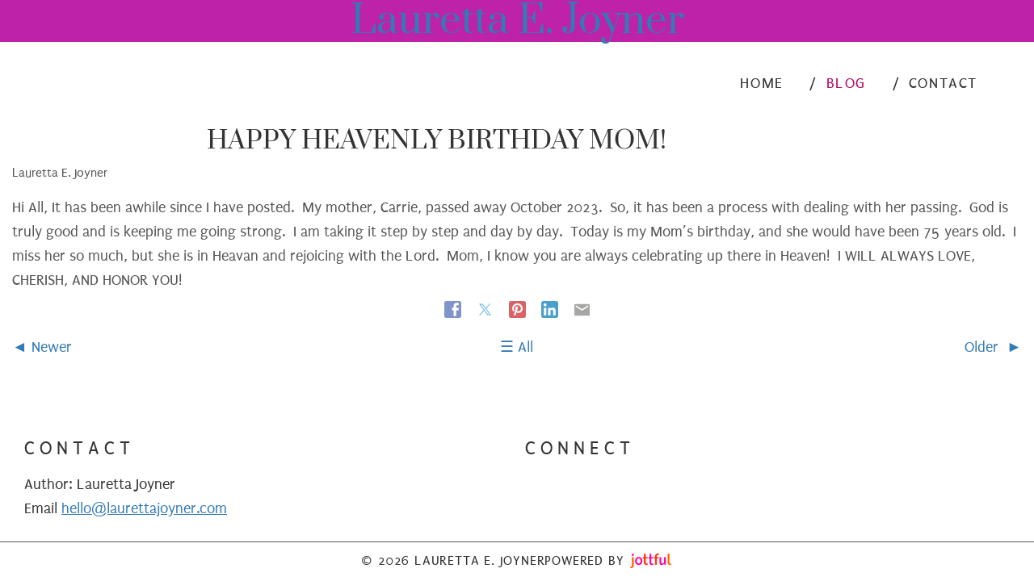

--- FILE ---
content_type: text/html; charset=utf-8
request_url: https://laurettajoyner.com/blog/happy-heavenly-birthday-mom
body_size: 5327
content:
<!DOCTYPE html>
<html lang="en">
<head>
		<meta name="web_author" content="Jottful Inc, hello@jottful.com" />
	<meta name="copyright" content="© IMPORTANT LEGAL MESSAGE: The code and design for this website are copyrighted by Jottful Inc. You may not copy this code or design without express written permission from Jottful. Jottful may seek legal remedies for any infringement of this copyright. The copyright for the images and text are typically held by Jottful's customer, as is indicated in the footer of each page on the website." />

	<meta name="viewport" content="width=device-width, initial-scale=1" />

	
	
	<title>HAPPY HEAVENLY BIRTHDAY MOM! | Lauretta E. Joyner</title>

	
			<meta property="og:title" content="HAPPY HEAVENLY BIRTHDAY MOM!" />
	
	
			<meta property="og:type" content="article" />
	
			<meta property="og:url" content="https://laurettajoyner.com/blog/happy-heavenly-birthday-mom" />
		<link rel="canonical" href="https://laurettajoyner.com/blog/happy-heavenly-birthday-mom" />
	
	
	
			<base href="https://laurettajoyner.com/" />
				<link rel="icon" href="/images/1691/GVM6y7dybf04mfZDxcbVdIr549NnysVwKncd0vHS-32x_-trim(0,0,128,128)-resize.png?token=e5b1824729735580d342e0c63d2e316b" />
		<link rel="apple-touch-icon" sizes="152x152" href="/images/1691/GVM6y7dybf04mfZDxcbVdIr549NnysVwKncd0vHS-152x_-trim(0,0,128,128)-resize.png?token=eaf39d60416b2cfb7caa787fb9eba371" />
		<meta name="csrf-token" content="JKuf9EzC44ui5K1JIwonlpIIb7TC6iA1QjPFnA2B" />

	
	
	
	<script src="https://laurettajoyner.com/build/assets/svg-inject-9qPVRxQA.js"></script>

	
									
	

	

 	



	<style>
		:root {
					 		--dark-color:  #ba0666;
		 		--dark-color-translucent:  #ba066666;
		 		--dark-color-lighter: color-mix(in srgb, #ba0666, #fff 25%);
		 		--dark-color-darker: color-mix(in srgb, #ba0666, #000 15%);
										--light-color: #f1faee;
				--light-color-translucent: #f1faee66;
		 		--light-color-lighter: color-mix(in srgb, #f1faee, #fff 15%);
		 		--light-color-darker: color-mix(in srgb, #f1faee, #000 25%);
					}
	</style>
	<link rel="preload" as="style" href="https://laurettajoyner.com/build/assets/style-5FpaIDks.css" /><link rel="stylesheet" href="https://laurettajoyner.com/build/assets/style-5FpaIDks.css" data-navigate-track="reload" />
	
			<link rel="preload" as="style" href="https://laurettajoyner.com/build/assets/bootstrap-pageserver-1X4krncH.css" /><link rel="stylesheet" href="https://laurettajoyner.com/build/assets/bootstrap-pageserver-1X4krncH.css" data-navigate-track="reload" />	
		<style>
				@font-face {
		font-family: 'Prata';
		font-weight: 1 400;
		font-style: normal;
		src: url('/fonts/prata_regular.woff2') format('woff2');
	}
			
				@font-face {
		font-family: 'Puritan';
		font-weight: 1 499;
		font-style: normal;
		src: url('/fonts/puritan_regular.woff2') format('woff2');
	}
			@font-face {
			font-family: 'Puritan';
			font-weight: 1 499;
			font-style: italic;
			src: url('/fonts/puritan_italic.woff2') format('woff2');
		}
				@font-face {
			font-family: 'Puritan';
			font-weight: 500 1000;
			src: url('/fonts/puritan_700.woff2') format('woff2');
		}
				@font-face {
			font-family: 'Puritan';
			font-weight: 500 1000;
			font-style: italic;
			src: url('/fonts/puritan_700italic.woff2') format('woff2');
		}
	
	
	</style>


<style>
	:root {
		--headline-font-family: 'Prata';
		--headline-weight: 400;
		--headline-font-size: max(
			1.6rem,
			min(
				4.275vw,
				1.9rem
			)
		);
		--headline-line-height: 1.25;
		--headline-text-transform: none;
		--hero-headline-font-size: clamp(
			calc( var(--headline-font-size) * 1.15 ),
			3.99vw,
			calc( var(--headline-font-size) * 1.8 )
		);

		--body-font-family: 'Puritan';
		--body-weight: 400;
		--body-font-size: 1.19rem;
		--body-line-height: 1.6;

					--subheadline-font-family: var(--headline-font-family);
			--subheadline-weight: var(--headline-weight);
			--subheadline-font-size: max(calc(var(--headline-font-size) * 0.6), calc(var(--body-font-size) * 1.1));
			--subheadline-line-height: calc(var(--headline-line-height) * 1.25);
			--subheadline-text-transform: var(--headline-text-transform);
			--hero-subheadline-weight:  var(--headline-weight);
			--hero-subheadline-font-size: max(
				var(--body-font-size),
				2vw,
				calc( var(--hero-headline-font-size) * 0.36 )
			);
		
					--navigation-font-family: var(--body-font-family);
			--navigation-weight: var(--body-weight);
				--navigation-text-transform: none;

		--button-text-transform: uppercase;
	}
</style>


		<link rel="preload" as="style" href="https://laurettajoyner.com/build/assets/pageserver-BrFReOOP.css" /><link rel="stylesheet" href="https://laurettajoyner.com/build/assets/pageserver-BrFReOOP.css" data-navigate-track="reload" />	<link rel="preload" as="style" href="https://laurettajoyner.com/build/assets/vogue-Cax9qErO.css" /><link rel="stylesheet" href="https://laurettajoyner.com/build/assets/vogue-Cax9qErO.css" data-navigate-track="reload" />
	
	
	
	
		
	
	<script>/**/</script>

	</head>

<body
	id="top"
	>
								
		
	
	<div class="all-but-footer">

		
						
		
				
		
						
		
		

		  
			<style>
	:root {
		--header-inside-vertical-space: 59px;
		--header-outside-vertical-space: 0px;

		
					--header-background-color: #bd22a8;
							--header-nav-sub-background-color: #bd22a8;
		
/*		*/
		
					--header-link-highlight-opacity: 0.9;
		
		--header-title-font-size: clamp(calc(var(--headline-font-size) * 0.75), 3.7vw, 3.2rem );
		--header-tagline-font-size: clamp(calc(var(--body-font-size) * 0.85), 1.4vw, var(--body-font-size));
	}
</style>

<header
	role="banner"
	class="header component center-brand"
	style="
			"
>
			<div
	class="
		site-brand
		
		
	"
>
	
			<div
			class="text-container only-title "
		>
							<h1 class="title">
					<a
						href="./"
						rel="home"
					>Lauretta E. Joyner</a>
				</h1>
								</div>
	</div>
		<div class="contact-info">
	
	</div>
	</header>			<nav
	class="
		navigation
		component
		complete
		right-aligned
	"
	role="navigation"
>
		    <!-- Collapse button -->
	    <button
	    	class="nav-toggler"
	    	type="button"
	    	data-toggle="collapse"
	    	data-target="#nav-0"
	    	aria-controls="nav-0"
	    	aria-expanded="false"
	    	aria-label="Navigation toggle"
	    >
	    	<span class="icon-bars"></span> Menu
	   	</button>
	
    <!-- Collapsible content -->
	<div
					class="collapse"
			id="nav-0"
			>
		<ul
			class="nav-top-level"
			role="menubar"
		>
						
								
				<li
					class="nav-top-item"
					role="none"
				>
					<a
						href="./"
						
						class="nav-top-link   "
													role="menuitem"
											>
						Home
					</a>
									</li>
				
							
								
				<li
					class="nav-top-item"
					role="none"
				>
					<a
						href="blog"
						
						class="nav-top-link active  "
													role="menuitem"
											>
						Blog
					</a>
									</li>
				
							
								
				<li
					class="nav-top-item"
					role="none"
				>
					<a
						href="contact"
						
						class="nav-top-link   "
													role="menuitem"
											>
						Contact
					</a>
									</li>
				
									</ul>
	</div>
</nav>
							<section
	class="post container component"
	id="post"
	>

	
	
	<h1
			>HAPPY HEAVENLY BIRTHDAY MOM!</h1>

	<div class="date-and-author">
							<span
				class="author"
							>Lauretta E. Joyner</span>
								</div>

	<div class="section article" id="section-1" data-section-index="1">
			<div class="picture-and-body">
				
				<div
					class="body"
									>
					<p>Hi All, It has been awhile since I have posted.&nbsp; My mother, Carrie, passed away October 2023.&nbsp; So, it has been a process with dealing with her passing.&nbsp; God is truly good and is keeping me going strong.&nbsp; I am taking it step by step and day by day.&nbsp; Today is my Mom&#8217;s birthday, and she would have been 75 years old.&nbsp; I miss her so much, but she is in Heavan and rejoicing with the Lord.&nbsp; Mom, I know you are always celebrating up there in Heaven!&nbsp; I WILL ALWAYS LOVE, CHERISH, AND HONOR YOU!</p>
				</div>
			</div>
		</div>
	</section>


	

									<div class="page-share container component">
	<div class="share-buttons">
		<a class="share-button facebook" target="_blank" href="https://www.facebook.com/sharer/sharer.php?u=https%3A%2F%2Flaurettajoyner.com%2Fblog%2Fhappy-heavenly-birthday-mom" title="Share on Facebook">
			<svg fill="#000000" height="24" viewBox="0 0 24 24" width="24" xmlns="http://www.w3.org/2000/svg"><path d="M19,4V7H17A1,1 0 0,0 16,8V10H19V13H16V20H13V13H11V10H13V7.5C13,5.56 14.57,4 16.5,4M20,2H4A2,2 0 0,0 2,4V20A2,2 0 0,0 4,22H20A2,2 0 0,0 22,20V4C22,2.89 21.1,2 20,2Z"></path></svg>
		</a>
		<a class="share-button twitter" target="_blank" href="https://twitter.com/intent/tweet?url=https%3A%2F%2Flaurettajoyner.com%2Fblog%2Fhappy-heavenly-birthday-mom" title="Tweet this">
			<svg version="1.1" id="svg5" xmlns:svg="http://www.w3.org/2000/svg"
				 xmlns="http://www.w3.org/2000/svg" xmlns:xlink="http://www.w3.org/1999/xlink" x="0px" y="0px" viewBox="0 0 1668.56 1221.19"
				 style="enable-background:new 0 0 1668.56 1221.19;" xml:space="preserve">
				<g id="layer1" transform="translate(52.390088,-25.058597)">
					<path id="path1009" d="M283.94,167.31l386.39,516.64L281.5,1104h87.51l340.42-367.76L984.48,1104h297.8L874.15,558.3l361.92-390.99
						h-87.51l-313.51,338.7l-253.31-338.7H283.94z M412.63,231.77h136.81l604.13,807.76h-136.81L412.63,231.77z"/>
				</g>
			</svg>
		</a>
		<a class="share-button pinterest" target="_blank" href="https://pinterest.com/pin/create/button/?url=https%3A%2F%2Flaurettajoyner.com%2Fblog%2Fhappy-heavenly-birthday-mom" title="Save on Pinterest">
			<svg fill="#000000" height="24" viewBox="0 0 24 24" width="24" xmlns="http://www.w3.org/2000/svg"><path d="M13,16.2C12.2,16.2 11.43,15.86 10.88,15.28L9.93,18.5L9.86,18.69L9.83,18.67C9.64,19 9.29,19.2 8.9,19.2C8.29,19.2 7.8,18.71 7.8,18.1C7.8,18.05 7.81,18 7.81,17.95H7.8L7.85,17.77L9.7,12.21C9.7,12.21 9.5,11.59 9.5,10.73C9.5,9 10.42,8.5 11.16,8.5C11.91,8.5 12.58,8.76 12.58,9.81C12.58,11.15 11.69,11.84 11.69,12.81C11.69,13.55 12.29,14.16 13.03,14.16C15.37,14.16 16.2,12.4 16.2,10.75C16.2,8.57 14.32,6.8 12,6.8C9.68,6.8 7.8,8.57 7.8,10.75C7.8,11.42 8,12.09 8.34,12.68C8.43,12.84 8.5,13 8.5,13.2A1,1 0 0,1 7.5,14.2C7.13,14.2 6.79,14 6.62,13.7C6.08,12.81 5.8,11.79 5.8,10.75C5.8,7.47 8.58,4.8 12,4.8C15.42,4.8 18.2,7.47 18.2,10.75C18.2,13.37 16.57,16.2 13,16.2M20,2H4C2.89,2 2,2.89 2,4V20A2,2 0 0,0 4,22H20A2,2 0 0,0 22,20V4C22,2.89 21.1,2 20,2Z"></path></svg>
		</a>
		<a class="share-button linkedin" target="_blank" href="https://www.linkedin.com/sharing/share-offsite/?url=https%3A%2F%2Flaurettajoyner.com%2Fblog%2Fhappy-heavenly-birthday-mom" title="Share on LinkedIn">
			<svg fill="#000000" height="24" viewBox="0 0 24 24" width="24" xmlns="http://www.w3.org/2000/svg"><path d="M19,19H16V13.7A1.5,1.5 0 0,0 14.5,12.2A1.5,1.5 0 0,0 13,13.7V19H10V10H13V11.2C13.5,10.36 14.59,9.8 15.5,9.8A3.5,3.5 0 0,1 19,13.3M6.5,8.31C5.5,8.31 4.69,7.5 4.69,6.5A1.81,1.81 0 0,1 6.5,4.69C7.5,4.69 8.31,5.5 8.31,6.5A1.81,1.81 0 0,1 6.5,8.31M8,19H5V10H8M20,2H4C2.89,2 2,2.89 2,4V20A2,2 0 0,0 4,22H20A2,2 0 0,0 22,20V4C22,2.89 21.1,2 20,2Z"></path></svg>
		</a>
		<a class="share-button mail" target="_blank" href="mailto:%20?body=HAPPY+HEAVENLY+BIRTHDAY+MOM%21%0Ahttps%3A%2F%2Flaurettajoyner.com%2Fblog%2Fhappy-heavenly-birthday-mom&subject=HAPPY+HEAVENLY+BIRTHDAY+MOM%21" title="Share in an email">
			<svg style="color:#999;" xmlns="http://www.w3.org/2000/svg" xmlns:xlink="http://www.w3.org/1999/xlink" width="40" zoomAndPan="magnify" viewBox="0 0 30 30.000001" height="40" preserveAspectRatio="xMidYMid meet" version="1.0"><defs><clipPath id="id1"><path d="M 3.460938 6.5625 L 26.539062 6.5625 L 26.539062 24.707031 L 3.460938 24.707031 Z M 3.460938 6.5625 " clip-rule="nonzero" fill="#81817e"></path></clipPath></defs><g clip-path="url(#id1)"><path fill="#81817e" d="M 24.230469 11.101562 L 15 16.769531 L 5.769531 11.101562 L 5.769531 8.832031 L 15 14.503906 L 24.230469 8.832031 Z M 24.230469 6.5625 L 5.769531 6.5625 C 4.492188 6.5625 3.472656 7.578125 3.472656 8.832031 L 3.460938 22.441406 C 3.460938 23.695312 4.492188 24.707031 5.769531 24.707031 L 24.230469 24.707031 C 25.507812 24.707031 26.539062 23.695312 26.539062 22.441406 L 26.539062 8.832031 C 26.539062 7.578125 25.507812 6.5625 24.230469 6.5625 " fill-opacity="1" fill-rule="nonzero"></path></g></svg>
		</a>
	</div>
</div>								<nav class="child-page-navigation container">
		<div class="row">
			<div class="col-xs-4 text-left">
									<a rel="prev" class="prev-page-link" href="blog/god-is-good-all-the-time"><span>Newer </span></a>
							</div>
			<div class="col-xs-4 text-center">
				<a class="parent-page-link" href="blog" rel="directory"><span>All </span></a>
			</div>
			<div class="col-xs-4 text-right">
									<a rel="next" class="next-page-link" href="blog/its-fall-yall"><span>Older </span></a>
							</div>
		</div>
	</nav>


			
						</div>
			<!-- footer container -->
			<footer class="footer">
			<div class="site-footer component" id="site-footer">
		<div class="footer-row row">
							<div class="footer-col location-hours-col col-sm-6">
																												<div class="location-row row no-gutter">
																	<div class="location-col col-sm-12">
																					<h2>Contact</h2>
																					
										<div class="footer-location">
											<div>Author: Lauretta Joyner</div>



											<div>
		<span>Email</span>
		<a
			href="mailto:hello@laurettajoyner.com"
			title="write email"
		>hello@laurettajoyner.com</a>
	</div>

																					</div>

									</div>
								
															</div>
															</div>
										<div class="footer-col col-sm-6">
					<h2 class="connect-header">Connect</h2>
					<div class="social-platform-icons">
			<a href="https://www.instagram.com/lauretta.e.joyner/" class="social-platform-icon" title="Instagram feed"><svg xmlns="http://www.w3.org/2000/svg" viewBox="0 0 448 512"><!--!Font Awesome Free 6.6.0 by @fontawesome - https://fontawesome.com License - https://fontawesome.com/license/free Copyright 2024 Fonticons, Inc.--><path d="M224.1 141c-63.6 0-114.9 51.3-114.9 114.9s51.3 114.9 114.9 114.9S339 319.5 339 255.9 287.7 141 224.1 141zm0 189.6c-41.1 0-74.7-33.5-74.7-74.7s33.5-74.7 74.7-74.7 74.7 33.5 74.7 74.7-33.6 74.7-74.7 74.7zm146.4-194.3c0 14.9-12 26.8-26.8 26.8-14.9 0-26.8-12-26.8-26.8s12-26.8 26.8-26.8 26.8 12 26.8 26.8zm76.1 27.2c-1.7-35.9-9.9-67.7-36.2-93.9-26.2-26.2-58-34.4-93.9-36.2-37-2.1-147.9-2.1-184.9 0-35.8 1.7-67.6 9.9-93.9 36.1s-34.4 58-36.2 93.9c-2.1 37-2.1 147.9 0 184.9 1.7 35.9 9.9 67.7 36.2 93.9s58 34.4 93.9 36.2c37 2.1 147.9 2.1 184.9 0 35.9-1.7 67.7-9.9 93.9-36.2 26.2-26.2 34.4-58 36.2-93.9 2.1-37 2.1-147.8 0-184.8zM398.8 388c-7.8 19.6-22.9 34.7-42.6 42.6-29.5 11.7-99.5 9-132.1 9s-102.7 2.6-132.1-9c-19.6-7.8-34.7-22.9-42.6-42.6-11.7-29.5-9-99.5-9-132.1s-2.6-102.7 9-132.1c7.8-19.6 22.9-34.7 42.6-42.6 29.5-11.7 99.5-9 132.1-9s102.7-2.6 132.1 9c19.6 7.8 34.7 22.9 42.6 42.6 11.7 29.5 9 99.5 9 132.1s2.7 102.7-9 132.1z"/></svg></a>
		</div>
				</div>
								</div>
	</div>
		
		
		<div class="brand-footer">
	<div class="items">
		<span class="first-item">© 2026 Lauretta E. Joyner</span>
							<span class="later-item">
				Powered by
																								<a class="brand-logo-link" href="https://jottful.com" target="_blank"><img class="brand-logo" src="/graphics/jottful-logo-small.png" alt="Jottful" height="16" width="46" style="top:-1px; height:1.05em; width:auto;" /></a>
							</span>
							</div>
	</div>


	</footer>

    
	
						<a id="back-to-top" class="button" title="Back to top" href="#"></a>
					
	

	
	<script>
		window.page_path = 'blog/happy-heavenly-birthday-mom';
		window.show_editor_login_form = 0;
		window.edit_mode = 0;
	</script>
	<link rel="modulepreload" as="script" href="https://laurettajoyner.com/build/assets/bootstrap-pageserver-Cfxpr6rD.js" /><link rel="modulepreload" as="script" href="https://laurettajoyner.com/build/assets/collapse-B4YUoYmC.js" /><link rel="modulepreload" as="script" href="https://laurettajoyner.com/build/assets/jquery-Bkc9H2fb.js" /><link rel="modulepreload" as="script" href="https://laurettajoyner.com/build/assets/modal-IohycjEI.js" /><link rel="modulepreload" as="script" href="https://laurettajoyner.com/build/assets/_commonjsHelpers-CqkleIqs.js" /><script type="module" src="https://laurettajoyner.com/build/assets/bootstrap-pageserver-Cfxpr6rD.js" data-navigate-track="reload"></script>	<link rel="modulepreload" as="script" href="https://laurettajoyner.com/build/assets/pageserver--5rln1-E.js" /><link rel="modulepreload" as="script" href="https://laurettajoyner.com/build/assets/jquery-Bkc9H2fb.js" /><link rel="modulepreload" as="script" href="https://laurettajoyner.com/build/assets/js.cookie-C2b7Ongr.js" /><link rel="modulepreload" as="script" href="https://laurettajoyner.com/build/assets/_commonjsHelpers-CqkleIqs.js" /><script type="module" src="https://laurettajoyner.com/build/assets/pageserver--5rln1-E.js" data-navigate-track="reload"></script>
    
	
	
	
	
	
	
	<div id="modal" class="modal fade" role="dialog" tabindex="-1"></div>

	
	
	
								
		
	
	
</body>
</html>

--- FILE ---
content_type: text/css; charset=utf-8
request_url: https://laurettajoyner.com/build/assets/style-5FpaIDks.css
body_size: 480
content:
@font-face{font-family:icomoon;src:url(/build/assets/icomoon-D9bRiQrY.eot?b570lx);src:url(/build/assets/icomoon-D9bRiQrY.eot?b570lx#iefix) format("embedded-opentype"),url(/build/assets/icomoon-CvUEuoI0.ttf?b570lx) format("truetype"),url(/build/assets/icomoon-qGjNfmQY.woff?b570lx) format("woff"),url(/build/assets/icomoon-CWzbn1ve.svg?b570lx#icomoon) format("svg");font-weight:400;font-style:normal;font-display:block}[class^=icon-],[class*=" icon-"]{font-family:icomoon!important;speak:never;font-style:normal;font-weight:400;font-variant:normal;text-transform:none;line-height:1;-webkit-font-smoothing:antialiased;-moz-osx-font-smoothing:grayscale}.icon-pushpin:before{content:""}.icon-youtube2:before{content:""}.icon-x:before{content:""}.icon-lock:before{content:""}.icon-telegram:before{content:""}.icon-medium:before{content:""}.icon-reddit:before{content:""}.icon-snapchat:before{content:""}.icon-wechat:before{content:""}.icon-messenger:before{content:""}.icon-whatsapp:before{content:""}.icon-tiktok:before{content:""}.icon-googlemybusiness:before{content:""}.icon-yelp:before{content:""}.icon-alignable:before{content:""}.icon-facebook-square:before{content:""}.icon-linkedin-square:before{content:""}.icon-bars:before{content:""}.icon-pinterest-square:before{content:""}.icon-rss-square:before{content:""}.icon-youtube-play:before{content:""}.icon-instagram:before{content:""}.icon-vimeo-square:before{content:""}.icon-paypal:before{content:""}
